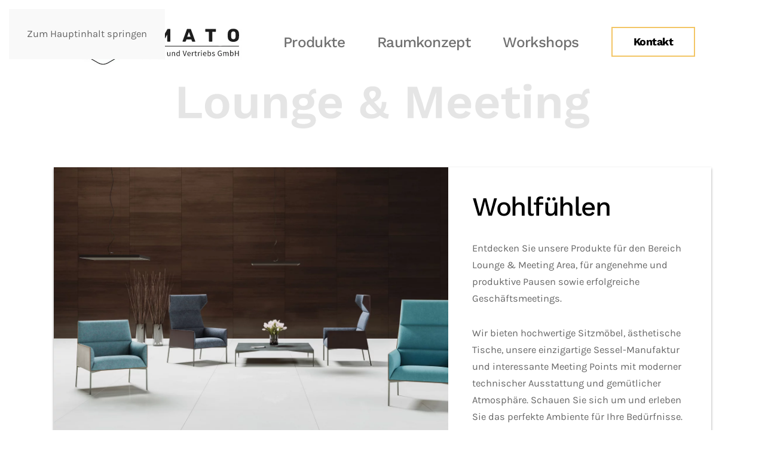

--- FILE ---
content_type: text/html; charset=UTF-8
request_url: https://amato.gmbh/loungeundmeeting/
body_size: 11816
content:
<!DOCTYPE html>
<html lang="de">
    <head>
        <meta charset="UTF-8">
        <meta name="viewport" content="width=device-width, initial-scale=1">
        <link rel="icon" href="/wp-content/uploads/2023/02/favivonamato.jpg" sizes="any">
                <link rel="apple-touch-icon" href="/wp-content/uploads/2023/02/favivonamato.jpg">
                <title>Wohlfühlen &#8211; Amato GmbH</title>
<meta name='robots' content='max-image-preview:large' />
<link rel="alternate" type="application/rss+xml" title="Amato GmbH &raquo; Feed" href="https://amato.gmbh/feed/" />
<link rel="alternate" type="application/rss+xml" title="Amato GmbH &raquo; Kommentar-Feed" href="https://amato.gmbh/comments/feed/" />
<link rel="alternate" title="oEmbed (JSON)" type="application/json+oembed" href="https://amato.gmbh/wp-json/oembed/1.0/embed?url=https%3A%2F%2Famato.gmbh%2Floungeundmeeting%2F" />
<link rel="alternate" title="oEmbed (XML)" type="text/xml+oembed" href="https://amato.gmbh/wp-json/oembed/1.0/embed?url=https%3A%2F%2Famato.gmbh%2Floungeundmeeting%2F&#038;format=xml" />
<link rel='stylesheet' id='formidable-css' href='https://amato.gmbh/wp-content/plugins/formidable/css/formidableforms.css?ver=1223932' media='all' />
<style id='wp-emoji-styles-inline-css'>

	img.wp-smiley, img.emoji {
		display: inline !important;
		border: none !important;
		box-shadow: none !important;
		height: 1em !important;
		width: 1em !important;
		margin: 0 0.07em !important;
		vertical-align: -0.1em !important;
		background: none !important;
		padding: 0 !important;
	}
/*# sourceURL=wp-emoji-styles-inline-css */
</style>
<style id='wp-block-library-inline-css'>
:root{--wp-block-synced-color:#7a00df;--wp-block-synced-color--rgb:122,0,223;--wp-bound-block-color:var(--wp-block-synced-color);--wp-editor-canvas-background:#ddd;--wp-admin-theme-color:#007cba;--wp-admin-theme-color--rgb:0,124,186;--wp-admin-theme-color-darker-10:#006ba1;--wp-admin-theme-color-darker-10--rgb:0,107,160.5;--wp-admin-theme-color-darker-20:#005a87;--wp-admin-theme-color-darker-20--rgb:0,90,135;--wp-admin-border-width-focus:2px}@media (min-resolution:192dpi){:root{--wp-admin-border-width-focus:1.5px}}.wp-element-button{cursor:pointer}:root .has-very-light-gray-background-color{background-color:#eee}:root .has-very-dark-gray-background-color{background-color:#313131}:root .has-very-light-gray-color{color:#eee}:root .has-very-dark-gray-color{color:#313131}:root .has-vivid-green-cyan-to-vivid-cyan-blue-gradient-background{background:linear-gradient(135deg,#00d084,#0693e3)}:root .has-purple-crush-gradient-background{background:linear-gradient(135deg,#34e2e4,#4721fb 50%,#ab1dfe)}:root .has-hazy-dawn-gradient-background{background:linear-gradient(135deg,#faaca8,#dad0ec)}:root .has-subdued-olive-gradient-background{background:linear-gradient(135deg,#fafae1,#67a671)}:root .has-atomic-cream-gradient-background{background:linear-gradient(135deg,#fdd79a,#004a59)}:root .has-nightshade-gradient-background{background:linear-gradient(135deg,#330968,#31cdcf)}:root .has-midnight-gradient-background{background:linear-gradient(135deg,#020381,#2874fc)}:root{--wp--preset--font-size--normal:16px;--wp--preset--font-size--huge:42px}.has-regular-font-size{font-size:1em}.has-larger-font-size{font-size:2.625em}.has-normal-font-size{font-size:var(--wp--preset--font-size--normal)}.has-huge-font-size{font-size:var(--wp--preset--font-size--huge)}.has-text-align-center{text-align:center}.has-text-align-left{text-align:left}.has-text-align-right{text-align:right}.has-fit-text{white-space:nowrap!important}#end-resizable-editor-section{display:none}.aligncenter{clear:both}.items-justified-left{justify-content:flex-start}.items-justified-center{justify-content:center}.items-justified-right{justify-content:flex-end}.items-justified-space-between{justify-content:space-between}.screen-reader-text{border:0;clip-path:inset(50%);height:1px;margin:-1px;overflow:hidden;padding:0;position:absolute;width:1px;word-wrap:normal!important}.screen-reader-text:focus{background-color:#ddd;clip-path:none;color:#444;display:block;font-size:1em;height:auto;left:5px;line-height:normal;padding:15px 23px 14px;text-decoration:none;top:5px;width:auto;z-index:100000}html :where(.has-border-color){border-style:solid}html :where([style*=border-top-color]){border-top-style:solid}html :where([style*=border-right-color]){border-right-style:solid}html :where([style*=border-bottom-color]){border-bottom-style:solid}html :where([style*=border-left-color]){border-left-style:solid}html :where([style*=border-width]){border-style:solid}html :where([style*=border-top-width]){border-top-style:solid}html :where([style*=border-right-width]){border-right-style:solid}html :where([style*=border-bottom-width]){border-bottom-style:solid}html :where([style*=border-left-width]){border-left-style:solid}html :where(img[class*=wp-image-]){height:auto;max-width:100%}:where(figure){margin:0 0 1em}html :where(.is-position-sticky){--wp-admin--admin-bar--position-offset:var(--wp-admin--admin-bar--height,0px)}@media screen and (max-width:600px){html :where(.is-position-sticky){--wp-admin--admin-bar--position-offset:0px}}

/*# sourceURL=wp-block-library-inline-css */
</style><style id='global-styles-inline-css'>
:root{--wp--preset--aspect-ratio--square: 1;--wp--preset--aspect-ratio--4-3: 4/3;--wp--preset--aspect-ratio--3-4: 3/4;--wp--preset--aspect-ratio--3-2: 3/2;--wp--preset--aspect-ratio--2-3: 2/3;--wp--preset--aspect-ratio--16-9: 16/9;--wp--preset--aspect-ratio--9-16: 9/16;--wp--preset--color--black: #000000;--wp--preset--color--cyan-bluish-gray: #abb8c3;--wp--preset--color--white: #ffffff;--wp--preset--color--pale-pink: #f78da7;--wp--preset--color--vivid-red: #cf2e2e;--wp--preset--color--luminous-vivid-orange: #ff6900;--wp--preset--color--luminous-vivid-amber: #fcb900;--wp--preset--color--light-green-cyan: #7bdcb5;--wp--preset--color--vivid-green-cyan: #00d084;--wp--preset--color--pale-cyan-blue: #8ed1fc;--wp--preset--color--vivid-cyan-blue: #0693e3;--wp--preset--color--vivid-purple: #9b51e0;--wp--preset--gradient--vivid-cyan-blue-to-vivid-purple: linear-gradient(135deg,rgb(6,147,227) 0%,rgb(155,81,224) 100%);--wp--preset--gradient--light-green-cyan-to-vivid-green-cyan: linear-gradient(135deg,rgb(122,220,180) 0%,rgb(0,208,130) 100%);--wp--preset--gradient--luminous-vivid-amber-to-luminous-vivid-orange: linear-gradient(135deg,rgb(252,185,0) 0%,rgb(255,105,0) 100%);--wp--preset--gradient--luminous-vivid-orange-to-vivid-red: linear-gradient(135deg,rgb(255,105,0) 0%,rgb(207,46,46) 100%);--wp--preset--gradient--very-light-gray-to-cyan-bluish-gray: linear-gradient(135deg,rgb(238,238,238) 0%,rgb(169,184,195) 100%);--wp--preset--gradient--cool-to-warm-spectrum: linear-gradient(135deg,rgb(74,234,220) 0%,rgb(151,120,209) 20%,rgb(207,42,186) 40%,rgb(238,44,130) 60%,rgb(251,105,98) 80%,rgb(254,248,76) 100%);--wp--preset--gradient--blush-light-purple: linear-gradient(135deg,rgb(255,206,236) 0%,rgb(152,150,240) 100%);--wp--preset--gradient--blush-bordeaux: linear-gradient(135deg,rgb(254,205,165) 0%,rgb(254,45,45) 50%,rgb(107,0,62) 100%);--wp--preset--gradient--luminous-dusk: linear-gradient(135deg,rgb(255,203,112) 0%,rgb(199,81,192) 50%,rgb(65,88,208) 100%);--wp--preset--gradient--pale-ocean: linear-gradient(135deg,rgb(255,245,203) 0%,rgb(182,227,212) 50%,rgb(51,167,181) 100%);--wp--preset--gradient--electric-grass: linear-gradient(135deg,rgb(202,248,128) 0%,rgb(113,206,126) 100%);--wp--preset--gradient--midnight: linear-gradient(135deg,rgb(2,3,129) 0%,rgb(40,116,252) 100%);--wp--preset--font-size--small: 13px;--wp--preset--font-size--medium: 20px;--wp--preset--font-size--large: 36px;--wp--preset--font-size--x-large: 42px;--wp--preset--spacing--20: 0.44rem;--wp--preset--spacing--30: 0.67rem;--wp--preset--spacing--40: 1rem;--wp--preset--spacing--50: 1.5rem;--wp--preset--spacing--60: 2.25rem;--wp--preset--spacing--70: 3.38rem;--wp--preset--spacing--80: 5.06rem;--wp--preset--shadow--natural: 6px 6px 9px rgba(0, 0, 0, 0.2);--wp--preset--shadow--deep: 12px 12px 50px rgba(0, 0, 0, 0.4);--wp--preset--shadow--sharp: 6px 6px 0px rgba(0, 0, 0, 0.2);--wp--preset--shadow--outlined: 6px 6px 0px -3px rgb(255, 255, 255), 6px 6px rgb(0, 0, 0);--wp--preset--shadow--crisp: 6px 6px 0px rgb(0, 0, 0);}:where(.is-layout-flex){gap: 0.5em;}:where(.is-layout-grid){gap: 0.5em;}body .is-layout-flex{display: flex;}.is-layout-flex{flex-wrap: wrap;align-items: center;}.is-layout-flex > :is(*, div){margin: 0;}body .is-layout-grid{display: grid;}.is-layout-grid > :is(*, div){margin: 0;}:where(.wp-block-columns.is-layout-flex){gap: 2em;}:where(.wp-block-columns.is-layout-grid){gap: 2em;}:where(.wp-block-post-template.is-layout-flex){gap: 1.25em;}:where(.wp-block-post-template.is-layout-grid){gap: 1.25em;}.has-black-color{color: var(--wp--preset--color--black) !important;}.has-cyan-bluish-gray-color{color: var(--wp--preset--color--cyan-bluish-gray) !important;}.has-white-color{color: var(--wp--preset--color--white) !important;}.has-pale-pink-color{color: var(--wp--preset--color--pale-pink) !important;}.has-vivid-red-color{color: var(--wp--preset--color--vivid-red) !important;}.has-luminous-vivid-orange-color{color: var(--wp--preset--color--luminous-vivid-orange) !important;}.has-luminous-vivid-amber-color{color: var(--wp--preset--color--luminous-vivid-amber) !important;}.has-light-green-cyan-color{color: var(--wp--preset--color--light-green-cyan) !important;}.has-vivid-green-cyan-color{color: var(--wp--preset--color--vivid-green-cyan) !important;}.has-pale-cyan-blue-color{color: var(--wp--preset--color--pale-cyan-blue) !important;}.has-vivid-cyan-blue-color{color: var(--wp--preset--color--vivid-cyan-blue) !important;}.has-vivid-purple-color{color: var(--wp--preset--color--vivid-purple) !important;}.has-black-background-color{background-color: var(--wp--preset--color--black) !important;}.has-cyan-bluish-gray-background-color{background-color: var(--wp--preset--color--cyan-bluish-gray) !important;}.has-white-background-color{background-color: var(--wp--preset--color--white) !important;}.has-pale-pink-background-color{background-color: var(--wp--preset--color--pale-pink) !important;}.has-vivid-red-background-color{background-color: var(--wp--preset--color--vivid-red) !important;}.has-luminous-vivid-orange-background-color{background-color: var(--wp--preset--color--luminous-vivid-orange) !important;}.has-luminous-vivid-amber-background-color{background-color: var(--wp--preset--color--luminous-vivid-amber) !important;}.has-light-green-cyan-background-color{background-color: var(--wp--preset--color--light-green-cyan) !important;}.has-vivid-green-cyan-background-color{background-color: var(--wp--preset--color--vivid-green-cyan) !important;}.has-pale-cyan-blue-background-color{background-color: var(--wp--preset--color--pale-cyan-blue) !important;}.has-vivid-cyan-blue-background-color{background-color: var(--wp--preset--color--vivid-cyan-blue) !important;}.has-vivid-purple-background-color{background-color: var(--wp--preset--color--vivid-purple) !important;}.has-black-border-color{border-color: var(--wp--preset--color--black) !important;}.has-cyan-bluish-gray-border-color{border-color: var(--wp--preset--color--cyan-bluish-gray) !important;}.has-white-border-color{border-color: var(--wp--preset--color--white) !important;}.has-pale-pink-border-color{border-color: var(--wp--preset--color--pale-pink) !important;}.has-vivid-red-border-color{border-color: var(--wp--preset--color--vivid-red) !important;}.has-luminous-vivid-orange-border-color{border-color: var(--wp--preset--color--luminous-vivid-orange) !important;}.has-luminous-vivid-amber-border-color{border-color: var(--wp--preset--color--luminous-vivid-amber) !important;}.has-light-green-cyan-border-color{border-color: var(--wp--preset--color--light-green-cyan) !important;}.has-vivid-green-cyan-border-color{border-color: var(--wp--preset--color--vivid-green-cyan) !important;}.has-pale-cyan-blue-border-color{border-color: var(--wp--preset--color--pale-cyan-blue) !important;}.has-vivid-cyan-blue-border-color{border-color: var(--wp--preset--color--vivid-cyan-blue) !important;}.has-vivid-purple-border-color{border-color: var(--wp--preset--color--vivid-purple) !important;}.has-vivid-cyan-blue-to-vivid-purple-gradient-background{background: var(--wp--preset--gradient--vivid-cyan-blue-to-vivid-purple) !important;}.has-light-green-cyan-to-vivid-green-cyan-gradient-background{background: var(--wp--preset--gradient--light-green-cyan-to-vivid-green-cyan) !important;}.has-luminous-vivid-amber-to-luminous-vivid-orange-gradient-background{background: var(--wp--preset--gradient--luminous-vivid-amber-to-luminous-vivid-orange) !important;}.has-luminous-vivid-orange-to-vivid-red-gradient-background{background: var(--wp--preset--gradient--luminous-vivid-orange-to-vivid-red) !important;}.has-very-light-gray-to-cyan-bluish-gray-gradient-background{background: var(--wp--preset--gradient--very-light-gray-to-cyan-bluish-gray) !important;}.has-cool-to-warm-spectrum-gradient-background{background: var(--wp--preset--gradient--cool-to-warm-spectrum) !important;}.has-blush-light-purple-gradient-background{background: var(--wp--preset--gradient--blush-light-purple) !important;}.has-blush-bordeaux-gradient-background{background: var(--wp--preset--gradient--blush-bordeaux) !important;}.has-luminous-dusk-gradient-background{background: var(--wp--preset--gradient--luminous-dusk) !important;}.has-pale-ocean-gradient-background{background: var(--wp--preset--gradient--pale-ocean) !important;}.has-electric-grass-gradient-background{background: var(--wp--preset--gradient--electric-grass) !important;}.has-midnight-gradient-background{background: var(--wp--preset--gradient--midnight) !important;}.has-small-font-size{font-size: var(--wp--preset--font-size--small) !important;}.has-medium-font-size{font-size: var(--wp--preset--font-size--medium) !important;}.has-large-font-size{font-size: var(--wp--preset--font-size--large) !important;}.has-x-large-font-size{font-size: var(--wp--preset--font-size--x-large) !important;}
/*# sourceURL=global-styles-inline-css */
</style>

<style id='classic-theme-styles-inline-css'>
/*! This file is auto-generated */
.wp-block-button__link{color:#fff;background-color:#32373c;border-radius:9999px;box-shadow:none;text-decoration:none;padding:calc(.667em + 2px) calc(1.333em + 2px);font-size:1.125em}.wp-block-file__button{background:#32373c;color:#fff;text-decoration:none}
/*# sourceURL=/wp-includes/css/classic-themes.min.css */
</style>
<link href="https://amato.gmbh/wp-content/themes/yootheme/css/theme.1.css?ver=1765545933" rel="stylesheet">
<link rel="https://api.w.org/" href="https://amato.gmbh/wp-json/" /><link rel="alternate" title="JSON" type="application/json" href="https://amato.gmbh/wp-json/wp/v2/pages/1701" /><link rel="EditURI" type="application/rsd+xml" title="RSD" href="https://amato.gmbh/xmlrpc.php?rsd" />
<meta name="generator" content="WordPress 6.9" />
<link rel="canonical" href="https://amato.gmbh/loungeundmeeting/" />
<link rel='shortlink' href='https://amato.gmbh/?p=1701' />
<script>document.documentElement.className += " js";</script>
<script src="https://amato.gmbh/wp-content/themes/yootheme/vendor/assets/uikit/dist/js/uikit.js?ver=4.5.32"></script>
<script src="https://amato.gmbh/wp-content/themes/yootheme/vendor/assets/uikit/dist/js/uikit-icons-yard.min.js?ver=4.5.32"></script>
<script src="https://amato.gmbh/wp-content/themes/yootheme/js/theme.js?ver=4.5.32"></script>
<script>window.yootheme ||= {}; var $theme = yootheme.theme = {"i18n":{"close":{"label":"Schlie\u00dfen","0":"yootheme"},"totop":{"label":"Back to top","0":"yootheme"},"marker":{"label":"Open","0":"yootheme"},"navbarToggleIcon":{"label":"Men\u00fc \u00f6ffnen","0":"yootheme"},"paginationPrevious":{"label":"Vorherige Seite","0":"yootheme"},"paginationNext":{"label":"N\u00e4chste Seite","0":"yootheme"},"searchIcon":{"toggle":"Open Search","submit":"Suche starten"},"slider":{"next":"N\u00e4chstes Bild","previous":"Vorheriges Bild","slideX":"Bild %s","slideLabel":"%s von %s"},"slideshow":{"next":"N\u00e4chstes Bild","previous":"Vorheriges Bild","slideX":"Bild %s","slideLabel":"%s von %s"},"lightboxPanel":{"next":"N\u00e4chstes Bild","previous":"Vorheriges Bild","slideLabel":"%s von %s","close":"Schlie\u00dfen"}}};</script>
		<style id="wp-custom-css">
			


 .produkte .uk-card-default {
  background-color: #fff;
  color: rgba(0,0,0,.6);
  box-shadow: 0 2px 4px rgba(0,0,0,0.16), 0 2px 4px rgba(0,0,0,0.23) !important;
}		</style>
		    </head>
    <body class="wp-singular page-template-default page page-id-1701 wp-theme-yootheme ">

        
        <div class="uk-hidden-visually uk-notification uk-notification-top-left uk-width-auto">
            <div class="uk-notification-message">
                <a href="#tm-main" class="uk-link-reset">Zum Hauptinhalt springen</a>
            </div>
        </div>

        
        
        <div class="tm-page">

                        


<header class="tm-header-mobile uk-hidden@l">


        <div uk-sticky show-on-up animation="uk-animation-slide-top" cls-active="uk-navbar-sticky" sel-target=".uk-navbar-container">
    
        <div class="uk-navbar-container">

            <div class="uk-container uk-container-expand">
                <nav class="uk-navbar" uk-navbar="{&quot;align&quot;:&quot;center&quot;,&quot;container&quot;:&quot;.tm-header-mobile &gt; [uk-sticky]&quot;,&quot;boundary&quot;:&quot;.tm-header-mobile .uk-navbar-container&quot;}">

                                        <div class="uk-navbar-left ">

                                                    <a href="https://amato.gmbh/" aria-label="Zurück zur Startseite" class="uk-logo uk-navbar-item">
    <picture>
<source type="image/webp" srcset="/wp-content/themes/yootheme/cache/69/amato-gmbh-log-697212e3.webp 247w, /wp-content/themes/yootheme/cache/fd/amato-gmbh-log-fd810915.webp 303w" sizes="(min-width: 247px) 247px">
<img alt="Amato GmbH" loading="eager" src="/wp-content/themes/yootheme/cache/4d/amato-gmbh-log-4d49a55c.jpeg" width="247" height="75">
</picture></a>                        
                        
                        
                    </div>
                    
                    
                                        <div class="uk-navbar-right">

                                                                            
                                                    <a uk-toggle href="#tm-dialog-mobile" class="uk-navbar-toggle">

        
        <div uk-navbar-toggle-icon></div>

        
    </a>                        
                    </div>
                    
                </nav>
            </div>

        </div>

        </div>
    



    
        <div id="tm-dialog-mobile" class="uk-modal uk-modal-full" uk-modal>
        <div class="uk-modal-dialog uk-flex">

                        <button class="uk-modal-close-full uk-close-large" type="button" uk-close uk-toggle="cls: uk-modal-close-full uk-close-large uk-modal-close-default; mode: media; media: @s"></button>
            
            <div class="uk-modal-body uk-padding-large uk-margin-auto uk-flex uk-flex-column uk-box-sizing-content uk-width-medium" uk-height-viewport uk-toggle="{&quot;cls&quot;:&quot;uk-padding-large&quot;,&quot;mode&quot;:&quot;media&quot;,&quot;media&quot;:&quot;@s&quot;}">

                                <div class="uk-margin-auto-vertical">
                    
<div class="uk-grid uk-child-width-1-1" uk-grid>    <div>
<div class="uk-panel widget widget_nav_menu" id="nav_menu-2">

    
    
<ul class="uk-nav uk-nav-default uk-nav-divider">
    
	<li class="menu-item menu-item-type-post_type menu-item-object-page menu-item-home"><a href="https://amato.gmbh/">Home</a></li>
	<li class="menu-item menu-item-type-post_type menu-item-object-page"><a href="https://amato.gmbh/produkte/">Produkte</a></li>
	<li class="menu-item menu-item-type-post_type menu-item-object-page"><a href="https://amato.gmbh/?page_id=29">Raumkonzept</a></li>
	<li class="menu-item menu-item-type-post_type menu-item-object-page"><a href="https://amato.gmbh/?page_id=2393">Workshops</a></li>
	<li class="menu-item menu-item-type-post_type menu-item-object-page"><a href="https://amato.gmbh/kontakt/">Kontakt</a></li></ul>

</div>
</div>    <div>
<div class="uk-panel widget widget_builderwidget" id="builderwidget-2">

    
    <div class="uk-grid tm-grid-expand uk-child-width-1-1 uk-grid-margin">
<div class="uk-width-1-1">
    
        
            
            
            
                
                    
<div class="uk-margin">
        <picture>
<source type="image/webp" srcset="/wp-content/themes/yootheme/cache/1b/amato-gmbh-log-1b177e32.webp 303w" sizes="(min-width: 303px) 303px">
<img src="/wp-content/themes/yootheme/cache/94/amato-gmbh-log-940367c1.jpeg" width="303" height="92" class="el-image" alt loading="lazy">
</picture>    
    
</div>
                
            
        
    
</div></div>
</div>
</div></div>                </div>
                
                
            </div>

        </div>
    </div>
    
    

</header>




<header class="tm-header uk-visible@l">



        <div uk-sticky media="@l" cls-active="uk-navbar-sticky" sel-target=".uk-navbar-container">
    
        <div class="uk-navbar-container">

            <div class="uk-container uk-container-large">
                <nav class="uk-navbar uk-navbar-justify" uk-navbar="{&quot;align&quot;:&quot;center&quot;,&quot;container&quot;:&quot;.tm-header &gt; [uk-sticky]&quot;,&quot;boundary&quot;:&quot;.tm-header .uk-navbar-container&quot;}">

                                        <div class="uk-navbar-left ">

                                                    <a href="https://amato.gmbh/" aria-label="Zurück zur Startseite" class="uk-logo uk-navbar-item">
    <picture>
<source type="image/webp" srcset="/wp-content/themes/yootheme/cache/bb/amato-gmbh-log-bb63e4e0.webp 303w" sizes="(min-width: 303px) 303px">
<img alt="Amato GmbH" loading="eager" src="/wp-content/themes/yootheme/cache/ca/amato-gmbh-log-cae4e83c.jpeg" width="303" height="92">
</picture><picture>
<source type="image/webp" srcset="/wp-content/themes/yootheme/cache/bb/amato-gmbh-log-bb63e4e0.webp 303w" sizes="(min-width: 303px) 303px">
<img class="uk-logo-inverse" alt="Amato GmbH" loading="eager" src="/wp-content/themes/yootheme/cache/ca/amato-gmbh-log-cae4e83c.jpeg" width="303" height="92">
</picture></a>                        
                                                    
<ul class="uk-navbar-nav">
    
	<li class="menu-item menu-item-type-post_type menu-item-object-page uk-parent"><a href="https://amato.gmbh/produkte/">Produkte</a>
	<div class="uk-drop uk-navbar-dropdown" style="width: 400px;"><div class="uk-grid tm-grid-expand uk-child-width-1-1 uk-grid-margin">
<div class="uk-width-1-1">
    
        
            
            
            
                
                    
<div class="uk-margin">
        <div class="uk-flex-middle uk-grid-small uk-child-width-auto" uk-grid>    
    
                <div class="el-item">
        
        
<a class="el-content uk-button uk-button-text" href="/loungeundmeeting/">
    
        Wohlfühlen    
    
</a>


                </div>
        
    
                <div class="el-item">
        
        
<a class="el-content uk-button uk-button-text" href="/akustik-2/">
    
        Akustisch Wirksames    
    
</a>


                </div>
        
    
                <div class="el-item">
        
        
<a class="el-content uk-button uk-button-text" href="/kunst/">
    
        Individuelles    
    
</a>


                </div>
        
    
        </div>    
</div>

                
            
        
    
</div></div></div></li>
	<li class="menu-item menu-item-type-post_type menu-item-object-page"><a href="https://amato.gmbh/?page_id=29">Raumkonzept</a></li>
	<li class="menu-item menu-item-type-post_type menu-item-object-page"><a href="https://amato.gmbh/?page_id=2393">Workshops</a></li></ul>
                        
                                                    
<div class="uk-navbar-item widget widget_custom_html" id="custom_html-3">

    
    <div class="textwidget custom-html-widget"><a class="uk-button uk-button-secondary" href="https://amato.gmbh/kontakt/">Kontakt</a></div>
</div>
                        
                    </div>
                    
                    
                    
                </nav>
            </div>

        </div>

        </div>
    







</header>

            
            
            <main id="tm-main" >

                <!-- Builder #page --><style class="uk-margin-remove-adjacent">#page\#0{box-shadow: 0 2px 4px rgba(0,0,0,0.16), 0 2px 4px rgba(0,0,0,0.23);}#page\#1{box-shadow: 0 2px 4px rgba(0,0,0,0.16), 0 2px 4px rgba(0,0,0,0.23);}#page\#2{box-shadow: 0 2px 4px rgba(0,0,0,0.16), 0 2px 4px rgba(0,0,0,0.23);}#page\#2 :has(> .el-item), #page\#2 .el-image{height: 743px !important;}#page\#3 .uk-tile-default{box-shadow: 0 2px 4px rgba(0,0,0,0.16), 0 2px 4px rgba(0,0,0,0.23);}#page\#4 .el-image{height: 100%;}#page\#5 .el-title{padding: 25px; background: black;}#page\#5 .uk-panel.uk-padding-small.uk-width-medium.uk-margin-remove-first-child{padding: 0px !important;}#page\#5{box-shadow: 0 2px 4px rgba(0,0,0,0.16), 0 2px 4px rgba(0,0,0,0.23);}#page\#6 .uk-tile-small{padding-bottom: 0px;}#page\#6 .uk-tile{padding-left: 0px; padding-right: 0px; padding-top: 40px; padding-bottom: 0px;}@media(min-width: 960px){#page\#7 > div{padding-top: 280px;}}#page\#8 .uk-tile-default{box-shadow: 0 2px 4px rgba(0,0,0,0.16), 0 2px 4px rgba(0,0,0,0.23);}#page\#9 .uk-tile-default{box-shadow: 0 2px 4px rgba(0,0,0,0.16), 0 2px 4px rgba(0,0,0,0.23);}</style>
<div class="uk-section-default" uk-scrollspy="target: [uk-scrollspy-class]; cls: uk-animation-slide-left-small; delay: 200;">
        <div style="background-size: auto 75px;" data-src="/wp-content/uploads/2023/02/lundm.svg" uk-img class="uk-background-norepeat uk-background-top-center uk-section uk-section-large uk-padding-remove-bottom" uk-parallax="bgx: 280; easing: 0">    
        
        
        
            
                                <div class="uk-container uk-container-large">                
                    <div class="uk-grid tm-grid-expand uk-child-width-1-1 uk-grid-margin">
<div class="uk-grid-item-match uk-flex-middle uk-width-1-1">
    
        
            
            
                        <div class="uk-panel uk-width-1-1">            
                
                    
<div class="uk-card uk-card-default uk-flex uk-flex-column uk-margin" id="page#0" uk-scrollspy-class>
    
                <div class="uk-grid-collapse uk-flex-1 uk-flex-column  uk-flex-row@m" uk-grid>        
                        <div class="uk-width-3-5@m uk-flex uk-flex-column  uk-flex-1 uk-flex-initial@m">            
                                <div class="uk-card-media-left uk-flex-1 uk-flex uk-flex-column" uk-toggle="cls: uk-card-media-left uk-card-media-top; mode: media; media: @m">

    
                <picture>
<source type="image/webp" srcset="https://amato.gmbh/wp-json/yootheme/image?src=%7B%22file%22%3A%22wp-content%2Fuploads%2F2022%2F12%2Fmeeting-1.jpg%22%2C%22type%22%3A%22webp%2C85%22%2C%22thumbnail%22%3A%22768%2C542%2C%22%7D&amp;hash=15946419 768w, https://amato.gmbh/wp-json/yootheme/image?src=%7B%22file%22%3A%22wp-content%2Fuploads%2F2022%2F12%2Fmeeting-1.jpg%22%2C%22type%22%3A%22webp%2C85%22%2C%22thumbnail%22%3A%221024%2C723%2C%22%7D&amp;hash=086b637b 1024w, https://amato.gmbh/wp-json/yootheme/image?src=%7B%22file%22%3A%22wp-content%2Fuploads%2F2022%2F12%2Fmeeting-1.jpg%22%2C%22type%22%3A%22webp%2C85%22%2C%22thumbnail%22%3A%221366%2C964%2C%22%7D&amp;hash=4ebff5b2 1366w, /wp-content/themes/yootheme/cache/a3/meeting-1-a3d6b131.webp 1600w, /wp-content/themes/yootheme/cache/13/meeting-1-1359f3c7.webp 1920w, https://amato.gmbh/wp-json/yootheme/image?src=%7B%22file%22%3A%22wp-content%2Fuploads%2F2022%2F12%2Fmeeting-1.jpg%22%2C%22type%22%3A%22webp%2C85%22%2C%22thumbnail%22%3A%22%2C%2C%22%7D&amp;hash=c552a9da 2500w" sizes="(min-width: 2500px) 2500px">
<img decoding="async" src="/wp-content/themes/yootheme/cache/b7/meeting-1-b746f30a.jpeg" width="2500" height="1764" alt loading="lazy" class="el-image uk-flex-1 uk-object-cover">
</picture>        
        
    
</div>                
                        </div>            
                        <div class="uk-width-expand uk-flex-none uk-flex-1@m">            
                
                                <div class="uk-card-body uk-margin-remove-first-child">                
                    

        
                <h1 class="el-title uk-h1 uk-margin-top uk-margin-remove-bottom">                        Wohlfühlen                    </h1>        
        
    
        
        
                <div class="el-content uk-panel uk-margin-top"><p>Entdecken Sie unsere Produkte für den Bereich Lounge &amp; Meeting Area, für angenehme und produktive Pausen sowie erfolgreiche Geschäftsmeetings.</p>
<p>Wir bieten hochwertige Sitzmöbel, ästhetische Tische, unsere einzigartige Sessel-Manufaktur und interessante Meeting Points mit moderner technischer Ausstattung und gemütlicher Atmosphäre. Schauen Sie sich um und erleben Sie das perfekte Ambiente für Ihre Bedürfnisse.</p></div>        
        
        

                                </div>                
                
                        </div>            
                </div>        
    
</div>
                
                        </div>            
        
    
</div></div>
                                </div>                
            
        
        </div>
    
</div>
<div class="uk-section-default uk-section uk-section-large uk-padding-remove-bottom" uk-scrollspy="target: [uk-scrollspy-class]; cls: uk-animation-slide-left-medium; delay: false;">
    
        
        
        
            
                                <div class="uk-container uk-container-large">                
                    <div class="uk-grid tm-grid-expand uk-grid-small uk-grid-margin-small" uk-grid>
<div class="uk-grid-item-match uk-width-1-2@m" id="page#1">
        <div class="uk-tile-default uk-tile  uk-tile-small uk-flex uk-flex-middle">    
        
            
            
                        <div class="uk-panel uk-width-1-1">            
                
                    
<h2 class="uk-h4 uk-margin-small" uk-scrollspy-class>        Sitzmöbel    </h2><div class="uk-panel uk-margin" uk-scrollspy-class><p>Erleben Sie höchsten Sitzkomfort mit unseren Sitzmöbeln für Ihren Lounge &amp; Meeting Bereich.<br />Unsere hochwertigen Produkte bieten nicht nur ein innovatives Design, sondern auch bequeme Polsterung und langlebige Qualität.  Entdecken Sie unsere innovativen Lösungen für Ihren Lounge- Warte- und Meetingbereich, welche den Aufenthalt Ihrer Mitarbeiter oder Kunden so angenehm, komfortabel und funktional wie möglich gestalten.</p></div>
<h2 class="uk-h4 uk-margin-small" uk-scrollspy-class>        Tische    </h2><div class="uk-panel uk-margin" uk-scrollspy-class><p>Unsere Tische sind das Zentrum unserer Lounge &amp; Meeting Areas. Sie bieten nicht nur ästhetische Optik, sondern auch höchste Funktionalität. Unsere Tische sind so konzipiert, dass sie perfekt für Ihre Bedürfnisse im Wartebereich und bei Meetings geeignet sind. Entdecken Sie unsere Auswahl an Tischen, die von klassisch bis modern reichen. Erleben Sie den Unterschied, den hochwertige Möbel für Ihr Arbeitsumfeld machen können.</p></div>
<div class="uk-margin" uk-scrollspy-class>
    
    
        
        
<a class="el-content uk-button uk-button-primary" href="/kontakt/">
    
        Kontakt    
    
</a>


        
    
    
</div>

                
                        </div>            
        
        </div>    
</div>
<div class="uk-width-1-2@m">
    
        
            
            
            
                
                    
<div class="uk-slider-container uk-margin" uk-slider="autoplay: 1;" id="page#2" uk-scrollspy-class="uk-animation-slide-left-medium">
    <div class="uk-position-relative">
        
            <div class="uk-slider-items uk-grid uk-grid-small" style="min-height: 200px;">                                <div class="uk-width-1-1 uk-width-1-1@s uk-flex">
<div class="el-item uk-flex uk-flex-column uk-light uk-inline-clip">
    
        
<picture>
<source type="image/webp" srcset="/wp-content/themes/yootheme/cache/67/orzech_nut1-nosign-670de068.webp 500w" sizes="(min-width: 500px) 500px">
<img decoding="async" src="/wp-content/themes/yootheme/cache/a2/orzech_nut1-nosign-a2e4917b.jpeg" width="500" height="743" alt loading="lazy" class="el-image uk-transition-opaque uk-flex-1 uk-object-cover">
</picture>

        
        
        
    
</div></div>                                <div class="uk-width-1-1 uk-width-1-1@s uk-flex">
<div class="el-item uk-flex uk-flex-column uk-light">
        <a class="uk-flex-1 uk-flex uk-flex-column uk-inline-clip uk-link-toggle" href="#" uk-scroll>    
        
<picture>
<source type="image/webp" srcset="/wp-content/themes/yootheme/cache/3a/lounge-2-3abf1581.webp 500w, https://amato.gmbh/wp-json/yootheme/image?src=%7B%22file%22%3A%22wp-content%2Fuploads%2F2022%2F12%2Flounge-2.jpg%22%2C%22type%22%3A%22webp%2C85%22%2C%22thumbnail%22%3A%22768%2C1141%2C%22%7D&amp;hash=44df48d2 768w, https://amato.gmbh/wp-json/yootheme/image?src=%7B%22file%22%3A%22wp-content%2Fuploads%2F2022%2F12%2Flounge-2.jpg%22%2C%22type%22%3A%22webp%2C85%22%2C%22thumbnail%22%3A%221000%2C1486%2C%22%7D&amp;hash=a3c4b889 1000w" sizes="(min-width: 500px) 500px">
<img decoding="async" src="/wp-content/themes/yootheme/cache/87/lounge-2-8750a0cf.jpeg" width="500" height="743" alt loading="lazy" class="el-image uk-transition-opaque uk-flex-1 uk-object-cover">
</picture>

        
        
        
        </a>    
</div></div>                                <div class="uk-width-1-1 uk-width-1-1@s uk-flex">
<div class="el-item uk-flex uk-flex-column uk-light uk-inline-clip">
    
        
<picture>
<source type="image/webp" srcset="/wp-content/themes/yootheme/cache/41/kon_001-41a712a1.webp 500w" sizes="(min-width: 500px) 500px">
<img decoding="async" src="/wp-content/themes/yootheme/cache/45/kon_001-45f5dc5c.jpeg" width="500" height="743" alt loading="lazy" class="el-image uk-transition-opaque uk-flex-1 uk-object-cover">
</picture>

        
        
        
    
</div></div>                                <div class="uk-width-1-1 uk-width-1-1@s uk-flex">
<div class="el-item uk-flex uk-flex-column uk-light">
        <a class="uk-flex-1 uk-flex uk-flex-column uk-inline-clip uk-link-toggle" href="#" uk-scroll>    
        
<picture>
<source type="image/webp" srcset="/wp-content/themes/yootheme/cache/9c/home-projects-slider-05-9c6c3a3c.webp 500w, https://amato.gmbh/wp-json/yootheme/image?src=%7B%22file%22%3A%22wp-content%2Fuploads%2Fhome-projects-slider-05.jpg%22%2C%22type%22%3A%22webp%2C85%22%2C%22thumbnail%22%3A%22768%2C1141%2C%22%7D&amp;hash=26cd4cf2 768w, https://amato.gmbh/wp-json/yootheme/image?src=%7B%22file%22%3A%22wp-content%2Fuploads%2Fhome-projects-slider-05.jpg%22%2C%22type%22%3A%22webp%2C85%22%2C%22thumbnail%22%3A%221000%2C1486%2C%22%7D&amp;hash=2252a356 1000w" sizes="(min-width: 500px) 500px">
<img decoding="async" src="/wp-content/themes/yootheme/cache/ff/home-projects-slider-05-ff9e209f.jpeg" width="500" height="743" alt loading="lazy" class="el-image uk-transition-opaque uk-flex-1 uk-object-cover">
</picture>

        
        
        
        </a>    
</div></div>                                <div class="uk-width-1-1 uk-width-1-1@s uk-flex">
<div class="el-item uk-flex uk-flex-column uk-light uk-inline-clip">
    
        
<picture>
<source type="image/webp" srcset="/wp-content/themes/yootheme/cache/e0/stol-konferencyjny-pajak-blat-FOLD-e0a56c1d.webp 500w" sizes="(min-width: 500px) 500px">
<img decoding="async" src="/wp-content/themes/yootheme/cache/7a/stol-konferencyjny-pajak-blat-FOLD-7aae98da.jpeg" width="500" height="743" alt loading="lazy" class="el-image uk-transition-opaque uk-flex-1 uk-object-cover">
</picture>

        
        
        
    
</div></div>                            </div>
        
                
<div class="uk-visible@s uk-light uk-slidenav-container uk-position-top-right" uk-inverse>
    <a class="el-slidenav" href="#" uk-slidenav-previous uk-slider-item="previous"></a>    <a class="el-slidenav" href="#" uk-slidenav-next uk-slider-item="next"></a>
</div>        
        
    </div>
    

</div>
                
            
        
    
</div></div>
                                </div>                
            
        
    
</div>
<div id="page#7" class="uk-section-muted" uk-scrollspy="target: [uk-scrollspy-class]; cls: uk-animation-slide-left-medium; delay: 200;">
        <div style="background-size: 967px 100px;" data-src="https://amato.gmbh/wp-json/yootheme/image?src=%7B%22file%22%3A%22wp-content%2Fuploads%2F2023%2F02%2Fiue2.png%22%2C%22thumbnail%22%3A%22%2C100%2C%22%7D&amp;hash=7aaa8254" data-sources="[{&quot;type&quot;:&quot;image\/webp&quot;,&quot;srcset&quot;:&quot;\/wp-content\/themes\/yootheme\/cache\/3f\/iue2-3f05fa3b.webp 967w, https:\/\/amato.gmbh\/wp-json\/yootheme\/image?src=%7B%22file%22%3A%22wp-content%2Fuploads%2F2023%2F02%2Fiue2.png%22%2C%22type%22%3A%22webp%2C100%22%2C%22thumbnail%22%3A%221024%2C106%2C%22%7D&amp;hash=db8af06a 1024w, https:\/\/amato.gmbh\/wp-json\/yootheme\/image?src=%7B%22file%22%3A%22wp-content%2Fuploads%2F2023%2F02%2Fiue2.png%22%2C%22type%22%3A%22webp%2C100%22%2C%22thumbnail%22%3A%221129%2C117%2C%22%7D&amp;hash=4859e451 1129w, https:\/\/amato.gmbh\/wp-json\/yootheme\/image?src=%7B%22file%22%3A%22wp-content%2Fuploads%2F2023%2F02%2Fiue2.png%22%2C%22type%22%3A%22webp%2C100%22%2C%22thumbnail%22%3A%221131%2C117%2C%22%7D&amp;hash=eec8c2a0 1131w&quot;,&quot;sizes&quot;:&quot;(min-width: 967px) 967px&quot;}]" uk-img class="uk-background-norepeat uk-background-top-left uk-background-image@s uk-section" uk-parallax="bgx: 70 7%,120; bgy: 140,150; easing: 1">    
        
        
        
            
                                <div class="uk-container uk-container-large">                
                    <div class="uk-grid tm-grid-expand uk-grid-small uk-grid-margin-small" uk-grid>
<div class="uk-grid-item-match uk-width-3-5@m" id="page#3">
        <div class="uk-tile-default uk-tile  uk-tile-xsmall">    
        
            
            
            
                
                    
<h2 class="uk-h1 uk-margin-remove-vertical" uk-scrollspy-class>        Sessel-Manufaktur    </h2><div class="uk-panel uk-margin-medium uk-width-xlarge" uk-scrollspy-class><p>In unserer Sessel-Manufaktur werden handgefertigte Sessel in höchster Qualität hergestellt. Unsere hauseigene Polsterei verwendet ausschließlich hochwertige Materialien. Wir legen großen Wert auf jedes Detail und Ihre individuellen Bedürfnisse.</p>
<p>Dabei haben wir auch stets Nachhaltigkeit im Blick und bieten Ihnen die Möglichkeit, nicht nur neue Sitzmöbel zu erwerben, sondern auch alte Sessel oder Sofas zu restaurieren und ihnen neues Leben einzuhauchen.</p>
<p>Erleben Sie den Komfort und die Qualität unserer handgefertigten Sessel.</p></div>
<div class="uk-margin-small" uk-scrollspy-class>
    
    
        
        
<a class="el-content uk-button uk-button-primary uk-button-large" href="/kontakt/">
    
        Kontakt    
    
</a>


        
    
    
</div>

                
            
        
        </div>    
</div>
<div class="uk-width-2-5@m" id="page#6">
    
        
            
            
            
                
                    
<div class="uk-slider-container uk-margin" uk-slider="autoplay: 1;" id="page#5" uk-scrollspy-class="uk-animation-slide-left-medium">
    <div class="uk-position-relative">
        
            <div class="uk-slider-items uk-grid uk-grid-small" style="min-height: 200px;">                                <div class="uk-width-1-1 uk-width-1-1@s uk-flex">
<div class="el-item uk-flex uk-flex-column uk-light">
        <a class="uk-flex-1 uk-flex uk-flex-column uk-inline-clip uk-link-toggle" href="#" uk-scroll>    
        
<picture>
<source type="image/webp" srcset="/wp-content/themes/yootheme/cache/86/sesselmanufaktur23-86e05b64.webp 511w, https://amato.gmbh/wp-json/yootheme/image?src=%7B%22file%22%3A%22wp-content%2Fuploads%2F2023%2F02%2Fsesselmanufaktur23.jpg%22%2C%22type%22%3A%22webp%2C85%22%2C%22thumbnail%22%3A%22547%2C750%2C%22%7D&amp;hash=85f633ae 547w, https://amato.gmbh/wp-json/yootheme/image?src=%7B%22file%22%3A%22wp-content%2Fuploads%2F2023%2F02%2Fsesselmanufaktur23.jpg%22%2C%22type%22%3A%22webp%2C85%22%2C%22thumbnail%22%3A%22548%2C750%2C%22%7D&amp;hash=51d23c48 548w" sizes="(min-width: 511px) 511px">
<img decoding="async" src="/wp-content/themes/yootheme/cache/4e/sesselmanufaktur23-4e6d4910.jpeg" width="511" height="700" alt loading="lazy" class="el-image uk-transition-opaque uk-flex-1 uk-object-cover">
</picture>

        
        
        
        </a>    
</div></div>                                <div class="uk-width-1-1 uk-width-1-1@s uk-flex">
<div class="el-item uk-flex uk-flex-column uk-light">
        <a class="uk-flex-1 uk-flex uk-flex-column uk-inline-clip uk-link-toggle" href="#" uk-scroll>    
        
<picture>
<source type="image/webp" srcset="/wp-content/themes/yootheme/cache/6e/sessel-2-sesselmanufaktur-soest-6ec2cf23.webp 511w, https://amato.gmbh/wp-json/yootheme/image?src=%7B%22file%22%3A%22wp-content%2Fuploads%2F2023%2F03%2Fsessel-2-sesselmanufaktur-soest.jpg%22%2C%22type%22%3A%22webp%2C85%22%2C%22thumbnail%22%3A%22606%2C830%2C%22%7D&amp;hash=673477f6 606w" sizes="(min-width: 511px) 511px">
<img decoding="async" src="/wp-content/themes/yootheme/cache/a7/sessel-2-sesselmanufaktur-soest-a75bbf54.jpeg" width="511" height="700" alt loading="lazy" class="el-image uk-transition-opaque uk-flex-1 uk-object-cover">
</picture>

        
        
        
        </a>    
</div></div>                            </div>
        
                
<div class="uk-visible@s uk-light uk-slidenav-container uk-position-top-right" uk-inverse>
    <a class="el-slidenav" href="#" uk-slidenav-previous uk-slider-item="previous"></a>    <a class="el-slidenav" href="#" uk-slidenav-next uk-slider-item="next"></a>
</div>        
        
    </div>
    

</div>
                
            
        
    
</div></div>
                                </div>                
            
        
        </div>
    
</div>
<div class="uk-section-default uk-section" uk-scrollspy="target: [uk-scrollspy-class]; cls: uk-animation-slide-bottom-small; delay: 200;">
    
        
        
        
            
                                <div class="uk-container uk-container-large">                
                    <div class="uk-grid tm-grid-expand uk-grid-small uk-grid-margin-small" uk-grid>
<div class="uk-grid-item-match uk-width-2-5@m" id="page#8">
        <div class="uk-tile-default uk-tile  uk-tile-small uk-flex uk-flex-bottom">    
        
            
            
                        <div class="uk-panel uk-width-1-1">            
                
                    
<div class="uk-h1 uk-margin-remove-vertical uk-width-large" uk-scrollspy-class>        Meeting Points    </div><div class="uk-panel uk-margin" uk-scrollspy-class><p>Unsere Meeting Points bieten eine moderne und stilvolle Möglichkeit Gespräche abseits des Arbeitsplatzes abzuhalten und sich schnell und einfach zu treffen. Die verschiedenen Räume sind ausgestattet mit modernster Technologie und bieten eine angenehme Arbeitsatmosphäre. Ob Sie eine wichtige Besprechung haben oder einfach nur in Ruhe arbeiten möchten &#8211; bei uns finden Sie den passenden Meeting Point.</p>
<p>Buchen Sie Ihren Raum direkt online oder lassen Sie sich von unserem Team beraten.</p></div>
                
                        </div>            
        
        </div>    
</div>
<div class="uk-width-3-5@m">
    
        
            
            
            
                
                    
<div class="uk-margin" uk-scrollspy-class>
        <picture>
<source type="image/webp" srcset="https://amato.gmbh/wp-json/yootheme/image?src=%7B%22file%22%3A%22wp-content%2Fuploads%2F2022%2F12%2Fmeeting-stuff.jpg%22%2C%22type%22%3A%22webp%2C85%22%2C%22thumbnail%22%3A%22768%2C512%2C%22%7D&amp;hash=077925fa 768w, https://amato.gmbh/wp-json/yootheme/image?src=%7B%22file%22%3A%22wp-content%2Fuploads%2F2022%2F12%2Fmeeting-stuff.jpg%22%2C%22type%22%3A%22webp%2C85%22%2C%22thumbnail%22%3A%221024%2C683%2C%22%7D&amp;hash=8a8efeb5 1024w, /wp-content/themes/yootheme/cache/02/meeting-stuff-0229ca92.webp 1050w" sizes="(min-width: 1050px) 1050px">
<img decoding="async" src="/wp-content/themes/yootheme/cache/72/meeting-stuff-7215e031.jpeg" width="1050" height="700" class="el-image" alt loading="lazy">
</picture>    
    
</div>
                
            
        
    
</div></div><div class="uk-grid tm-grid-expand uk-grid-small uk-grid-margin-small" uk-grid>
<div class="uk-grid-item-match uk-width-3-5@m">
        <div class="uk-tile-default uk-tile  uk-tile-small uk-flex uk-flex-bottom">    
        
            
            
                        <div class="uk-panel uk-width-1-1">            
                
                    
<div class="uk-margin-remove-vertical" uk-scrollspy-class>
        <picture>
<source type="image/webp" srcset="/wp-content/themes/yootheme/cache/28/meeting-2873c358.webp 720w, https://amato.gmbh/wp-json/yootheme/image?src=%7B%22file%22%3A%22wp-content%2Fuploads%2F2023%2F10%2Fmeeting.jpg%22%2C%22type%22%3A%22webp%2C85%22%2C%22thumbnail%22%3A%22768%2C533%2C%22%7D&amp;hash=90ae92b8 768w, https://amato.gmbh/wp-json/yootheme/image?src=%7B%22file%22%3A%22wp-content%2Fuploads%2F2023%2F10%2Fmeeting.jpg%22%2C%22type%22%3A%22webp%2C85%22%2C%22thumbnail%22%3A%221024%2C711%2C%22%7D&amp;hash=c35251ea 1024w, https://amato.gmbh/wp-json/yootheme/image?src=%7B%22file%22%3A%22wp-content%2Fuploads%2F2023%2F10%2Fmeeting.jpg%22%2C%22type%22%3A%22webp%2C85%22%2C%22thumbnail%22%3A%221366%2C949%2C%22%7D&amp;hash=3d2433e5 1366w, https://amato.gmbh/wp-json/yootheme/image?src=%7B%22file%22%3A%22wp-content%2Fuploads%2F2023%2F10%2Fmeeting.jpg%22%2C%22type%22%3A%22webp%2C85%22%2C%22thumbnail%22%3A%221440%2C1000%2C%22%7D&amp;hash=1dce00e6 1440w" sizes="(min-width: 720px) 720px">
<img decoding="async" src="/wp-content/themes/yootheme/cache/9f/meeting-9feb9b62.jpeg" width="720" height="500" class="el-image" alt loading="lazy">
</picture>    
    
</div>
                
                        </div>            
        
        </div>    
</div>
<div class="uk-grid-item-match uk-width-2-5@m" id="page#9">
        <div class="uk-tile-default uk-tile">    
        
            
            
            
                
                    <div class="uk-panel uk-margin" uk-scrollspy-class><ol>
<li><strong>Flexibilität</strong>: Meetings an Meeting Points sind effizient und produktiv dank der modernen Einrichtung und speziell für Meetings konzipierten Infrastruktur.</li>
<li><strong>Zeitersparnis:</strong> Unternehmen sparen Zeit, da sie nicht mehr aufwendig Meetingräume organisieren und buchen müssen.</li>
<li><strong>Effizienz:</strong> Durch die moderne und stilvolle Ausstattung der Meeting Points können effiziente Meetings abgehalten werden.</li>
<li><strong>Komfort:</strong> Meeting Points bieten hohen Komfort für Mitarbeiter und Kunden.</li>
<li><strong>Kosteneffektivität:</strong> Unternehmen zahlen nur für die tatsächlich benötigte Zeit und sparen damit Kosten im Vergleich zu dauerhaft angemieteten Räumlichkeiten.</li>
</ol></div>
                
            
        
        </div>    
</div></div><div class="uk-grid tm-grid-expand uk-child-width-1-1 uk-grid-margin">
<div class="uk-width-1-1">
    
        
            
            
            
                
                    
<div class="uk-margin" uk-scrollspy-class>
    
    
        
        
<a class="el-content uk-width-1-1 uk-button uk-button-primary" href="/kontakt/">
    
        Kontakt    
    
</a>


        
    
    
</div>

                
            
        
    
</div></div>
                                </div>                
            
        
    
</div>        
            </main>

            
                        <footer>
                <!-- Builder #footer -->
<div class="uk-section-default uk-section uk-padding-remove-bottom">
    
        
        
        
            
                                <div class="uk-container">                
                    <div class="uk-grid tm-grid-expand uk-grid-divider uk-margin" uk-grid>
<div class="uk-width-1-3@m">
    
        
            
            
            
                
                    
<div class="uk-margin">
        <picture>
<source type="image/webp" srcset="/wp-content/themes/yootheme/cache/1b/amato-gmbh-log-1b177e32.webp 303w" sizes="(min-width: 303px) 303px">
<img src="/wp-content/themes/yootheme/cache/94/amato-gmbh-log-940367c1.jpeg" width="303" height="92" class="el-image" alt loading="lazy">
</picture>    
    
</div><div class="uk-panel uk-margin"><p>AMATO Handels- und Vertriebs GmbH<br />Steinkuhler Weg 2<br />59505 Bad Sassendorf<br /><br />info@amato.gmbh<br /> 02921 354 9750</p></div>
                
            
        
    
</div>
<div class="uk-width-1-3@m">
    
        
            
            
            
                
                    
<h3 class="uk-h5">        Menü    </h3>
<ul class="uk-list uk-margin-medium">
    
    
                <li class="el-item">            <div class="el-content uk-panel"><a href="/index.php?page_id=20" class="el-link uk-link-text uk-margin-remove-last-child"><p>Produkte</p></a></div>        </li>                <li class="el-item">            <div class="el-content uk-panel"><a href="/index.php?page_id=29" class="el-link uk-link-text uk-margin-remove-last-child"><p>Raumkonzept</p></a></div>        </li>                <li class="el-item">            <div class="el-content uk-panel"><a href="/index.php?page_id=2393" class="el-link uk-link-text uk-margin-remove-last-child"><p>Workshops</p></a></div>        </li>                <li class="el-item">            <div class="el-content uk-panel"><a href="/index.php?page_id=4" class="el-link uk-link-text uk-margin-remove-last-child"><p>Kontakt</p></a></div>        </li>        
    
    
</ul>
                
            
        
    
</div>
<div class="uk-width-1-3@m">
    
        
            
            
            
                
                    
<h3 class="uk-h5">        Rechtliches    </h3>
<ul class="uk-list uk-margin-medium">
    
    
                <li class="el-item">            <div class="el-content uk-panel"><a href="/impressum/" class="el-link uk-link-text uk-margin-remove-last-child"><p>Impressum</p></a></div>        </li>                <li class="el-item">            <div class="el-content uk-panel"><a href="/datenschutz/" class="el-link uk-link-text uk-margin-remove-last-child"><p>Datenschutz</p></a></div>        </li>        
    
    
</ul>
                
            
        
    
</div></div><div class="uk-grid tm-grid-expand uk-child-width-1-1 uk-grid-margin uk-margin-remove-top">
<div class="uk-width-1-1">
    
        
            
            
            
                
                    <hr>
                
            
        
    
</div></div><div class="uk-grid tm-grid-expand uk-grid-margin" uk-grid>
<div class="uk-width-1-4@m">
    
        
            
            
            
                
                    
                
            
        
    
</div>
<div class="uk-width-1-2@m">
    
        
            
            
            
                
                    <div class="uk-panel uk-text-small uk-text-center"><p>© <script> document.currentScript.insertAdjacentHTML('afterend', '<time datetime="' + new Date().toJSON() + '">' + new Intl.DateTimeFormat(document.documentElement.lang, {year: 'numeric'}).format() + '</time>'); </script> Amato Handels-und Vertriebs GmbH. All rights reserved.<br />Webdesign by <a class="uk-link-text" href="https://makro-media.de/">Makro-Media</a>.</p></div>
                
            
        
    
</div>
<div class="uk-width-1-4@m">
    
        
            
            
            
                
                    
                
            
        
    
</div></div>
                                </div>                
            
        
    
</div>            </footer>
            
        </div>

        
        <script type="speculationrules">
{"prefetch":[{"source":"document","where":{"and":[{"href_matches":"/*"},{"not":{"href_matches":["/wp-*.php","/wp-admin/*","/wp-content/uploads/*","/wp-content/*","/wp-content/plugins/*","/wp-content/themes/yootheme/*","/*\\?(.+)"]}},{"not":{"selector_matches":"a[rel~=\"nofollow\"]"}},{"not":{"selector_matches":".no-prefetch, .no-prefetch a"}}]},"eagerness":"conservative"}]}
</script>
<script id="wp-emoji-settings" type="application/json">
{"baseUrl":"https://s.w.org/images/core/emoji/17.0.2/72x72/","ext":".png","svgUrl":"https://s.w.org/images/core/emoji/17.0.2/svg/","svgExt":".svg","source":{"concatemoji":"https://amato.gmbh/wp-includes/js/wp-emoji-release.min.js?ver=6.9"}}
</script>
<script type="module">
/*! This file is auto-generated */
const a=JSON.parse(document.getElementById("wp-emoji-settings").textContent),o=(window._wpemojiSettings=a,"wpEmojiSettingsSupports"),s=["flag","emoji"];function i(e){try{var t={supportTests:e,timestamp:(new Date).valueOf()};sessionStorage.setItem(o,JSON.stringify(t))}catch(e){}}function c(e,t,n){e.clearRect(0,0,e.canvas.width,e.canvas.height),e.fillText(t,0,0);t=new Uint32Array(e.getImageData(0,0,e.canvas.width,e.canvas.height).data);e.clearRect(0,0,e.canvas.width,e.canvas.height),e.fillText(n,0,0);const a=new Uint32Array(e.getImageData(0,0,e.canvas.width,e.canvas.height).data);return t.every((e,t)=>e===a[t])}function p(e,t){e.clearRect(0,0,e.canvas.width,e.canvas.height),e.fillText(t,0,0);var n=e.getImageData(16,16,1,1);for(let e=0;e<n.data.length;e++)if(0!==n.data[e])return!1;return!0}function u(e,t,n,a){switch(t){case"flag":return n(e,"\ud83c\udff3\ufe0f\u200d\u26a7\ufe0f","\ud83c\udff3\ufe0f\u200b\u26a7\ufe0f")?!1:!n(e,"\ud83c\udde8\ud83c\uddf6","\ud83c\udde8\u200b\ud83c\uddf6")&&!n(e,"\ud83c\udff4\udb40\udc67\udb40\udc62\udb40\udc65\udb40\udc6e\udb40\udc67\udb40\udc7f","\ud83c\udff4\u200b\udb40\udc67\u200b\udb40\udc62\u200b\udb40\udc65\u200b\udb40\udc6e\u200b\udb40\udc67\u200b\udb40\udc7f");case"emoji":return!a(e,"\ud83e\u1fac8")}return!1}function f(e,t,n,a){let r;const o=(r="undefined"!=typeof WorkerGlobalScope&&self instanceof WorkerGlobalScope?new OffscreenCanvas(300,150):document.createElement("canvas")).getContext("2d",{willReadFrequently:!0}),s=(o.textBaseline="top",o.font="600 32px Arial",{});return e.forEach(e=>{s[e]=t(o,e,n,a)}),s}function r(e){var t=document.createElement("script");t.src=e,t.defer=!0,document.head.appendChild(t)}a.supports={everything:!0,everythingExceptFlag:!0},new Promise(t=>{let n=function(){try{var e=JSON.parse(sessionStorage.getItem(o));if("object"==typeof e&&"number"==typeof e.timestamp&&(new Date).valueOf()<e.timestamp+604800&&"object"==typeof e.supportTests)return e.supportTests}catch(e){}return null}();if(!n){if("undefined"!=typeof Worker&&"undefined"!=typeof OffscreenCanvas&&"undefined"!=typeof URL&&URL.createObjectURL&&"undefined"!=typeof Blob)try{var e="postMessage("+f.toString()+"("+[JSON.stringify(s),u.toString(),c.toString(),p.toString()].join(",")+"));",a=new Blob([e],{type:"text/javascript"});const r=new Worker(URL.createObjectURL(a),{name:"wpTestEmojiSupports"});return void(r.onmessage=e=>{i(n=e.data),r.terminate(),t(n)})}catch(e){}i(n=f(s,u,c,p))}t(n)}).then(e=>{for(const n in e)a.supports[n]=e[n],a.supports.everything=a.supports.everything&&a.supports[n],"flag"!==n&&(a.supports.everythingExceptFlag=a.supports.everythingExceptFlag&&a.supports[n]);var t;a.supports.everythingExceptFlag=a.supports.everythingExceptFlag&&!a.supports.flag,a.supports.everything||((t=a.source||{}).concatemoji?r(t.concatemoji):t.wpemoji&&t.twemoji&&(r(t.twemoji),r(t.wpemoji)))});
//# sourceURL=https://amato.gmbh/wp-includes/js/wp-emoji-loader.min.js
</script>
    </body>
</html>


--- FILE ---
content_type: image/svg+xml
request_url: https://amato.gmbh/wp-content/uploads/2023/02/lundm.svg
body_size: 9750
content:
<?xml version="1.0" encoding="UTF-8"?><svg id="Ebene_1" xmlns="http://www.w3.org/2000/svg" width="863.6" height="93.22" viewBox="0 0 863.6 93.22"><defs><style>.cls-1{opacity:.1;}</style></defs><g class="cls-1"><path d="m21.21,60.89h34.5v11.01H7.53V6.46h13.68v54.43Z"/><path d="m87.44,21.33c5.02,0,9.43,1.03,13.24,3.07,3.8,2.05,6.77,4.99,8.92,8.82,2.15,3.83,3.22,8.46,3.22,13.88s-1.08,9.96-3.22,13.83c-2.15,3.87-5.12,6.83-8.92,8.87-3.8,2.05-8.21,3.07-13.24,3.07s-9.35-1.02-13.19-3.07c-3.83-2.05-6.83-5.01-8.97-8.87-2.15-3.87-3.22-8.48-3.22-13.83s1.07-10.05,3.22-13.88c2.15-3.83,5.14-6.77,8.97-8.82,3.83-2.05,8.23-3.07,13.19-3.07Zm0,10.11c-2.51,0-4.64.58-6.4,1.74-1.75,1.16-3.09,2.89-4.02,5.21-.93,2.32-1.39,5.22-1.39,8.73s.46,6.41,1.39,8.73c.92,2.31,2.26,4.05,4.02,5.21,1.75,1.16,3.88,1.74,6.4,1.74s4.54-.58,6.3-1.74c1.75-1.16,3.09-2.89,4.02-5.21.93-2.31,1.39-5.22,1.39-8.73s-.46-6.41-1.39-8.73c-.93-2.31-2.26-4.05-4.02-5.21-1.75-1.16-3.85-1.74-6.3-1.74Z"/><path d="m141.48,72.89c-3.31,0-6.28-.59-8.92-1.78-2.64-1.19-4.74-3.09-6.3-5.7-1.55-2.61-2.33-6-2.33-10.16V22.32h13.58v29.65c0,3.83.79,6.5,2.38,7.98,1.59,1.49,3.87,2.23,6.84,2.23,1.39,0,2.74-.25,4.06-.74,1.32-.5,2.49-1.27,3.52-2.33,1.02-1.06,1.83-2.43,2.43-4.11s.89-3.68.89-6v-26.67h13.58v49.58h-12.1l-.5-8.63c-1.65,3.31-3.92,5.74-6.79,7.29-2.88,1.55-6.33,2.33-10.36,2.33Z"/><path d="m185.5,71.9V22.32h12.2l.79,14.87-1.69-1.59c.79-3.24,2.05-5.9,3.77-7.98,1.72-2.08,3.82-3.65,6.3-4.71,2.48-1.06,5.21-1.59,8.18-1.59,3.44,0,6.5.66,9.17,1.98,2.68,1.32,4.79,3.32,6.35,6,1.55,2.68,2.33,6.03,2.33,10.06v32.52h-13.58v-28.66c0-4.23-.83-7.15-2.48-8.77-1.65-1.62-3.8-2.43-6.45-2.43-1.85,0-3.65.45-5.4,1.34-1.75.89-3.17,2.33-4.26,4.31-1.09,1.98-1.64,4.63-1.64,7.93v26.28h-13.58Z"/><path d="m276.33,62.58c5.35,0,9.48,1.16,12.39,3.47,2.91,2.31,4.36,5.55,4.36,9.72,0,3.77-1.09,6.96-3.27,9.57-2.18,2.61-5.24,4.58-9.17,5.9-3.93,1.32-8.48,1.98-13.63,1.98-8.53,0-14.76-1.19-18.69-3.57s-5.9-5.49-5.9-9.32c0-2.71,1.04-4.99,3.12-6.84,2.08-1.85,5.54-2.88,10.36-3.07l-.5,1.59c-3.44-.6-6.07-1.74-7.88-3.42-1.82-1.69-2.73-4.02-2.73-6.99s1.17-5.54,3.52-7.49c2.35-1.95,5.54-3.09,9.57-3.42l5.95,2.78h-1.39c-2.84.2-4.84.78-6,1.74-1.16.96-1.74,2.03-1.74,3.22,0,1.39.55,2.43,1.64,3.12,1.09.69,2.66,1.04,4.71,1.04h15.27Zm-9.12-41.25c4.63,0,8.64.68,12.05,2.03,3.4,1.36,6.01,3.29,7.83,5.8,1.82,2.51,2.73,5.52,2.73,9.02s-.91,6.41-2.73,8.92c-1.82,2.51-4.43,4.45-7.83,5.8-3.41,1.36-7.42,2.03-12.05,2.03-7.34,0-12.96-1.5-16.86-4.51-3.9-3.01-5.85-7.09-5.85-12.25,0-3.5.92-6.51,2.78-9.02,1.85-2.51,4.46-4.44,7.83-5.8,3.37-1.35,7.4-2.03,12.1-2.03Zm-.1,62.56c3.44,0,6.26-.3,8.48-.89,2.21-.6,3.87-1.36,4.96-2.28,1.09-.93,1.64-1.95,1.64-3.07,0-1.26-.5-2.27-1.49-3.02-.99-.76-2.78-1.14-5.35-1.14h-16.76c-1.59,0-2.89.4-3.92,1.19-1.03.79-1.54,1.88-1.54,3.27,0,1.85,1.24,3.3,3.72,4.36,2.48,1.06,5.9,1.59,10.26,1.59Zm.1-54.04c-2.64,0-4.83.73-6.54,2.18-1.72,1.45-2.58,3.47-2.58,6.05s.86,4.61,2.58,6.1c1.72,1.49,3.9,2.23,6.54,2.23s4.81-.74,6.49-2.23c1.69-1.49,2.53-3.52,2.53-6.1s-.84-4.59-2.53-6.05c-1.69-1.45-3.85-2.18-6.49-2.18Zm25.38-19.33l1.59,9.72c-.27,0-.55-.02-.84-.05-.3-.03-.61-.05-.94-.05-2.97,0-5.24.68-6.79,2.03-1.55,1.36-2.33,3.22-2.33,5.6l-5.55-2.28c0-2.64.53-5.11,1.59-7.39,1.06-2.28,2.63-4.12,4.71-5.5,2.08-1.39,4.58-2.08,7.49-2.08h1.09Z"/><path d="m324.32,72.89c-5.22,0-9.77-1.02-13.63-3.07-3.87-2.05-6.86-4.99-8.97-8.82-2.12-3.83-3.17-8.46-3.17-13.88s1.06-10.05,3.17-13.88c2.12-3.83,5.07-6.77,8.87-8.82,3.8-2.05,8.15-3.07,13.04-3.07s9.29,1.01,12.79,3.02c3.5,2.02,6.18,4.76,8.03,8.23,1.85,3.47,2.78,7.42,2.78,11.85,0,1.32-.03,2.58-.1,3.77-.07,1.19-.17,2.25-.3,3.17h-39.56v-9.42h33.61l-6.54,2.38c0-4.16-.94-7.37-2.83-9.62-1.88-2.25-4.55-3.37-7.98-3.37-2.51,0-4.68.6-6.49,1.79-1.82,1.19-3.19,2.96-4.12,5.3-.93,2.35-1.39,5.3-1.39,8.87s.51,6.4,1.54,8.68c1.02,2.28,2.48,3.98,4.36,5.11,1.88,1.12,4.15,1.69,6.79,1.69,2.91,0,5.25-.56,7.04-1.69,1.78-1.12,3.17-2.68,4.16-4.66l10.81,4.16c-1.06,2.58-2.66,4.79-4.81,6.64-2.15,1.85-4.69,3.26-7.63,4.21-2.94.96-6.1,1.44-9.47,1.44Z"/><path d="m407.5,72.89c-4.5,0-8.41-.71-11.75-2.13-3.34-1.42-5.92-3.47-7.73-6.15-1.82-2.68-2.73-5.9-2.73-9.67,0-1.92.26-3.83.79-5.75.53-1.92,1.47-3.75,2.83-5.5,1.35-1.75,3.21-3.35,5.55-4.81,2.35-1.45,5.34-2.61,8.97-3.47l3.47-1.39c2.71-1.59,4.86-3.02,6.44-4.31,1.59-1.29,2.73-2.61,3.42-3.97.69-1.35,1.04-2.89,1.04-4.61,0-1.92-.59-3.42-1.78-4.51-1.19-1.09-2.78-1.64-4.76-1.64-2.25,0-3.95.64-5.11,1.93-1.16,1.29-1.73,2.89-1.73,4.81,0,1.12.18,2.22.54,3.27.36,1.06,1.07,2.36,2.13,3.92,1.06,1.55,2.63,3.59,4.71,6.1,2.08,2.51,4.87,5.78,8.38,9.82,3.5,3.97,6.41,7.21,8.73,9.72,2.31,2.51,4.31,4.41,6,5.7,1.69,1.29,3.3,2.15,4.86,2.58,1.55.43,3.32.54,5.3.35l-1.69,9.72c-2.45,0-4.64-.21-6.59-.64-1.95-.43-3.98-1.32-6.1-2.68-2.12-1.35-4.58-3.39-7.39-6.1-2.81-2.71-6.23-6.35-10.26-10.91-4.23-4.63-7.68-8.49-10.36-11.6-2.68-3.11-4.74-5.75-6.2-7.93-1.46-2.18-2.48-4.16-3.07-5.95-.6-1.78-.89-3.67-.89-5.65,0-2.64.66-5.19,1.98-7.63,1.32-2.44,3.37-4.44,6.15-6,2.78-1.55,6.35-2.33,10.71-2.33,3.9,0,7.12.66,9.67,1.98,2.54,1.32,4.46,3.07,5.75,5.26,1.29,2.18,1.93,4.63,1.93,7.34s-.56,5.26-1.69,7.63c-1.12,2.38-2.99,4.53-5.6,6.44-2.61,1.92-6.16,3.67-10.66,5.26l-3.17,1.59c-2.71,1.39-4.83,2.71-6.35,3.97-1.52,1.26-2.58,2.6-3.17,4.02-.6,1.42-.89,3.09-.89,5.01s.53,3.6,1.59,5.06c1.06,1.46,2.48,2.58,4.26,3.37,1.79.79,3.83,1.19,6.15,1.19,3.3,0,6.15-.56,8.53-1.69,2.38-1.12,4.63-2.64,6.74-4.56l1.49-1.69c1.39-2.31,2.49-4.92,3.32-7.83.83-2.91,1.14-6.25.94-10.01l9.62.4c.13,4.23-.45,8.26-1.74,12.1-1.29,3.83-3.26,7.21-5.9,10.11l-2.38,2.28c-2.31,3.11-5.34,5.59-9.07,7.44-3.74,1.85-8.15,2.78-13.24,2.78Z"/><path d="m555.24,6.46v65.44h-12.29v-34.11l.59-19.14h-.2l-18.14,53.24h-11.2l-18.05-53.24h-.2l.69,19.14v34.11h-12.39V6.46h19.83l11.8,35.69,4.16,14.77h.2l4.26-14.67,11.7-35.79h19.24Z"/><path d="m593.41,72.89c-5.22,0-9.77-1.02-13.63-3.07-3.87-2.05-6.86-4.99-8.97-8.82-2.12-3.83-3.17-8.46-3.17-13.88s1.06-10.05,3.17-13.88c2.12-3.83,5.07-6.77,8.87-8.82,3.8-2.05,8.15-3.07,13.04-3.07s9.29,1.01,12.79,3.02c3.5,2.02,6.18,4.76,8.03,8.23,1.85,3.47,2.78,7.42,2.78,11.85,0,1.32-.03,2.58-.1,3.77-.07,1.19-.17,2.25-.3,3.17h-39.56v-9.42h33.61l-6.54,2.38c0-4.16-.94-7.37-2.83-9.62-1.88-2.25-4.55-3.37-7.98-3.37-2.51,0-4.68.6-6.49,1.79-1.82,1.19-3.19,2.96-4.12,5.3-.93,2.35-1.39,5.3-1.39,8.87s.51,6.4,1.54,8.68c1.02,2.28,2.48,3.98,4.36,5.11,1.88,1.12,4.15,1.69,6.79,1.69,2.91,0,5.25-.56,7.04-1.69,1.78-1.12,3.17-2.68,4.16-4.66l10.81,4.16c-1.06,2.58-2.66,4.79-4.81,6.64-2.15,1.85-4.69,3.26-7.63,4.21-2.94.96-6.1,1.44-9.47,1.44Z"/><path d="m650.82,72.89c-5.22,0-9.77-1.02-13.63-3.07-3.87-2.05-6.86-4.99-8.97-8.82-2.12-3.83-3.17-8.46-3.17-13.88s1.06-10.05,3.17-13.88c2.12-3.83,5.07-6.77,8.87-8.82,3.8-2.05,8.15-3.07,13.04-3.07s9.29,1.01,12.79,3.02c3.5,2.02,6.18,4.76,8.03,8.23,1.85,3.47,2.78,7.42,2.78,11.85,0,1.32-.03,2.58-.1,3.77-.07,1.19-.17,2.25-.3,3.17h-39.56v-9.42h33.61l-6.54,2.38c0-4.16-.94-7.37-2.83-9.62-1.88-2.25-4.55-3.37-7.98-3.37-2.51,0-4.68.6-6.49,1.79-1.82,1.19-3.19,2.96-4.12,5.3-.93,2.35-1.39,5.3-1.39,8.87s.51,6.4,1.54,8.68c1.02,2.28,2.48,3.98,4.36,5.11,1.88,1.12,4.15,1.69,6.79,1.69,2.91,0,5.25-.56,7.04-1.69,1.78-1.12,3.17-2.68,4.16-4.66l10.81,4.16c-1.06,2.58-2.66,4.79-4.81,6.64-2.15,1.85-4.69,3.26-7.63,4.21-2.94.96-6.1,1.44-9.47,1.44Z"/><path d="m717.75,22.32v10.11h-38.57v-10.11h38.57Zm-15.86-15.17v48.58c0,2.38.61,4.12,1.83,5.21,1.22,1.09,2.89,1.64,5.01,1.64,1.72,0,3.19-.25,4.41-.74,1.22-.5,2.33-1.17,3.32-2.03l2.18,9.02c-1.59,1.26-3.57,2.25-5.95,2.97-2.38.73-4.89,1.09-7.54,1.09-3.31,0-6.23-.5-8.78-1.49-2.54-.99-4.53-2.58-5.95-4.76-1.42-2.18-2.13-5.09-2.13-8.73V10.92l13.58-3.77Z"/><path d="m733.81,15.18c-2.84,0-4.96-.61-6.35-1.83-1.39-1.22-2.08-3.02-2.08-5.4s.69-4.28,2.08-5.5c1.39-1.22,3.5-1.83,6.35-1.83s4.96.61,6.35,1.83c1.39,1.22,2.08,3.06,2.08,5.5s-.69,4.18-2.08,5.4c-1.39,1.22-3.5,1.83-6.35,1.83Zm6.74,7.14v49.58h-13.58V22.32h13.58Z"/><path d="m754.93,71.9V22.32h12.2l.79,14.87-1.69-1.59c.79-3.24,2.05-5.9,3.77-7.98,1.72-2.08,3.82-3.65,6.3-4.71,2.48-1.06,5.21-1.59,8.18-1.59,3.44,0,6.49.66,9.17,1.98,2.68,1.32,4.79,3.32,6.35,6,1.55,2.68,2.33,6.03,2.33,10.06v32.52h-13.58v-28.66c0-4.23-.83-7.15-2.48-8.77-1.65-1.62-3.8-2.43-6.44-2.43-1.85,0-3.65.45-5.4,1.34-1.75.89-3.17,2.33-4.26,4.31-1.09,1.98-1.64,4.63-1.64,7.93v26.28h-13.58Z"/><path d="m845.75,62.58c5.35,0,9.48,1.16,12.39,3.47,2.91,2.31,4.36,5.55,4.36,9.72,0,3.77-1.09,6.96-3.27,9.57-2.18,2.61-5.24,4.58-9.17,5.9-3.93,1.32-8.48,1.98-13.63,1.98-8.53,0-14.76-1.19-18.69-3.57s-5.9-5.49-5.9-9.32c0-2.71,1.04-4.99,3.12-6.84,2.08-1.85,5.54-2.88,10.36-3.07l-.5,1.59c-3.44-.6-6.07-1.74-7.88-3.42-1.82-1.69-2.73-4.02-2.73-6.99s1.17-5.54,3.52-7.49c2.35-1.95,5.54-3.09,9.57-3.42l5.95,2.78h-1.39c-2.84.2-4.84.78-6,1.74-1.16.96-1.74,2.03-1.74,3.22,0,1.39.55,2.43,1.64,3.12,1.09.69,2.66,1.04,4.71,1.04h15.27Zm-9.12-41.25c4.63,0,8.64.68,12.05,2.03,3.4,1.36,6.01,3.29,7.83,5.8,1.82,2.51,2.73,5.52,2.73,9.02s-.91,6.41-2.73,8.92c-1.82,2.51-4.43,4.45-7.83,5.8-3.41,1.36-7.42,2.03-12.05,2.03-7.34,0-12.96-1.5-16.86-4.51-3.9-3.01-5.85-7.09-5.85-12.25,0-3.5.92-6.51,2.78-9.02,1.85-2.51,4.46-4.44,7.83-5.8,3.37-1.35,7.4-2.03,12.1-2.03Zm-.1,62.56c3.44,0,6.26-.3,8.48-.89,2.21-.6,3.87-1.36,4.96-2.28,1.09-.93,1.64-1.95,1.64-3.07,0-1.26-.5-2.27-1.49-3.02-.99-.76-2.78-1.14-5.35-1.14h-16.76c-1.59,0-2.89.4-3.92,1.19-1.03.79-1.54,1.88-1.54,3.27,0,1.85,1.24,3.3,3.72,4.36,2.48,1.06,5.9,1.59,10.26,1.59Zm.1-54.04c-2.64,0-4.83.73-6.54,2.18-1.72,1.45-2.58,3.47-2.58,6.05s.86,4.61,2.58,6.1c1.72,1.49,3.9,2.23,6.54,2.23s4.81-.74,6.49-2.23c1.69-1.49,2.53-3.52,2.53-6.1s-.84-4.59-2.53-6.05c-1.69-1.45-3.85-2.18-6.49-2.18Zm25.38-19.33l1.59,9.72c-.27,0-.55-.02-.84-.05-.3-.03-.61-.05-.94-.05-2.97,0-5.24.68-6.79,2.03-1.55,1.36-2.33,3.22-2.33,5.6l-5.55-2.28c0-2.64.53-5.11,1.59-7.39,1.06-2.28,2.63-4.12,4.71-5.5,2.08-1.39,4.58-2.08,7.49-2.08h1.09Z"/></g></svg>